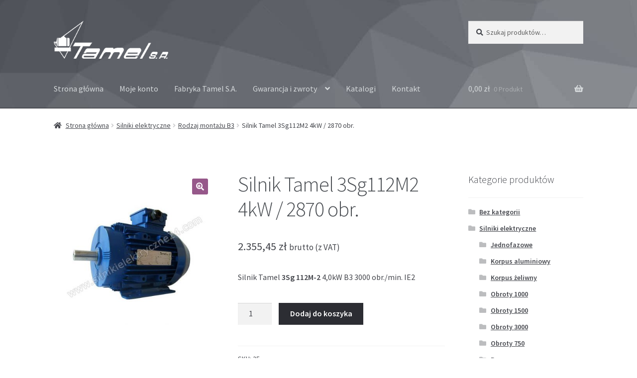

--- FILE ---
content_type: text/html; charset=UTF-8
request_url: https://www.silnikielektryczne24.com/produkt/silnik-tamel-3sg112m2/
body_size: 13426
content:
<!doctype html><html lang="pl-PL"><head><meta charset="UTF-8"><meta name="viewport" content="width=device-width, initial-scale=1"><link rel="stylesheet" media="print" onload="this.onload=null;this.media='all';" id="ao_optimized_gfonts" href="https://fonts.googleapis.com/css?family=Source+Sans+Pro%3A400%2C300%2C300italic%2C400italic%2C600%2C700%2C900&amp;display=swap"><link rel="profile" href="http://gmpg.org/xfn/11"><link rel="pingback" href="https://www.silnikielektryczne24.com/xmlrpc.php"><link media="all" href="https://www.silnikielektryczne24.com/wp-content/cache/autoptimize/css/autoptimize_a8776c0a34b32ccee22291075834df68.css" rel="stylesheet"><link media="screen" href="https://www.silnikielektryczne24.com/wp-content/cache/autoptimize/css/autoptimize_00df71b5809d374b00ce03791ac8fac1.css" rel="stylesheet"><title>Silnik Tamel 3Sg112M2 4kW / 2870 obr. &#8211; Sklep</title><meta name='robots' content='max-image-preview:large' /><style>img:is([sizes="auto" i], [sizes^="auto," i]) { contain-intrinsic-size: 3000px 1500px }</style><link href='https://fonts.gstatic.com' crossorigin='anonymous' rel='preconnect' /><link rel="alternate" type="application/rss+xml" title="Sklep &raquo; Kanał z wpisami" href="https://www.silnikielektryczne24.com/feed/" /><link rel="alternate" type="application/rss+xml" title="Sklep &raquo; Kanał z komentarzami" href="https://www.silnikielektryczne24.com/comments/feed/" /><style id='wp-block-library-theme-inline-css'>.wp-block-audio :where(figcaption){color:#555;font-size:13px;text-align:center}.is-dark-theme .wp-block-audio :where(figcaption){color:#ffffffa6}.wp-block-audio{margin:0 0 1em}.wp-block-code{border:1px solid #ccc;border-radius:4px;font-family:Menlo,Consolas,monaco,monospace;padding:.8em 1em}.wp-block-embed :where(figcaption){color:#555;font-size:13px;text-align:center}.is-dark-theme .wp-block-embed :where(figcaption){color:#ffffffa6}.wp-block-embed{margin:0 0 1em}.blocks-gallery-caption{color:#555;font-size:13px;text-align:center}.is-dark-theme .blocks-gallery-caption{color:#ffffffa6}:root :where(.wp-block-image figcaption){color:#555;font-size:13px;text-align:center}.is-dark-theme :root :where(.wp-block-image figcaption){color:#ffffffa6}.wp-block-image{margin:0 0 1em}.wp-block-pullquote{border-bottom:4px solid;border-top:4px solid;color:currentColor;margin-bottom:1.75em}.wp-block-pullquote cite,.wp-block-pullquote footer,.wp-block-pullquote__citation{color:currentColor;font-size:.8125em;font-style:normal;text-transform:uppercase}.wp-block-quote{border-left:.25em solid;margin:0 0 1.75em;padding-left:1em}.wp-block-quote cite,.wp-block-quote footer{color:currentColor;font-size:.8125em;font-style:normal;position:relative}.wp-block-quote:where(.has-text-align-right){border-left:none;border-right:.25em solid;padding-left:0;padding-right:1em}.wp-block-quote:where(.has-text-align-center){border:none;padding-left:0}.wp-block-quote.is-large,.wp-block-quote.is-style-large,.wp-block-quote:where(.is-style-plain){border:none}.wp-block-search .wp-block-search__label{font-weight:700}.wp-block-search__button{border:1px solid #ccc;padding:.375em .625em}:where(.wp-block-group.has-background){padding:1.25em 2.375em}.wp-block-separator.has-css-opacity{opacity:.4}.wp-block-separator{border:none;border-bottom:2px solid;margin-left:auto;margin-right:auto}.wp-block-separator.has-alpha-channel-opacity{opacity:1}.wp-block-separator:not(.is-style-wide):not(.is-style-dots){width:100px}.wp-block-separator.has-background:not(.is-style-dots){border-bottom:none;height:1px}.wp-block-separator.has-background:not(.is-style-wide):not(.is-style-dots){height:2px}.wp-block-table{margin:0 0 1em}.wp-block-table td,.wp-block-table th{word-break:normal}.wp-block-table :where(figcaption){color:#555;font-size:13px;text-align:center}.is-dark-theme .wp-block-table :where(figcaption){color:#ffffffa6}.wp-block-video :where(figcaption){color:#555;font-size:13px;text-align:center}.is-dark-theme .wp-block-video :where(figcaption){color:#ffffffa6}.wp-block-video{margin:0 0 1em}:root :where(.wp-block-template-part.has-background){margin-bottom:0;margin-top:0;padding:1.25em 2.375em}</style><style id='classic-theme-styles-inline-css'>/*! This file is auto-generated */
.wp-block-button__link{color:#fff;background-color:#32373c;border-radius:9999px;box-shadow:none;text-decoration:none;padding:calc(.667em + 2px) calc(1.333em + 2px);font-size:1.125em}.wp-block-file__button{background:#32373c;color:#fff;text-decoration:none}</style><style id='storefront-gutenberg-blocks-inline-css'>.wp-block-button__link:not(.has-text-color) {
					color: #ffffff;
				}

				.wp-block-button__link:not(.has-text-color):hover,
				.wp-block-button__link:not(.has-text-color):focus,
				.wp-block-button__link:not(.has-text-color):active {
					color: #ffffff;
				}

				.wp-block-button__link:not(.has-background) {
					background-color: #96588a;
				}

				.wp-block-button__link:not(.has-background):hover,
				.wp-block-button__link:not(.has-background):focus,
				.wp-block-button__link:not(.has-background):active {
					border-color: #7d3f71;
					background-color: #7d3f71;
				}

				.wc-block-grid__products .wc-block-grid__product .wp-block-button__link {
					background-color: #96588a;
					border-color: #96588a;
					color: #ffffff;
				}

				.wp-block-quote footer,
				.wp-block-quote cite,
				.wp-block-quote__citation {
					color: #43454b;
				}

				.wp-block-pullquote cite,
				.wp-block-pullquote footer,
				.wp-block-pullquote__citation {
					color: #43454b;
				}

				.wp-block-image figcaption {
					color: #43454b;
				}

				.wp-block-separator.is-style-dots::before {
					color: #484c51;
				}

				.wp-block-file a.wp-block-file__button {
					color: #ffffff;
					background-color: #96588a;
					border-color: #96588a;
				}

				.wp-block-file a.wp-block-file__button:hover,
				.wp-block-file a.wp-block-file__button:focus,
				.wp-block-file a.wp-block-file__button:active {
					color: #ffffff;
					background-color: #7d3f71;
				}

				.wp-block-code,
				.wp-block-preformatted pre {
					color: #43454b;
				}

				.wp-block-table:not( .has-background ):not( .is-style-stripes ) tbody tr:nth-child(2n) td {
					background-color: #fdfdfd;
				}

				.wp-block-cover .wp-block-cover__inner-container h1:not(.has-text-color),
				.wp-block-cover .wp-block-cover__inner-container h2:not(.has-text-color),
				.wp-block-cover .wp-block-cover__inner-container h3:not(.has-text-color),
				.wp-block-cover .wp-block-cover__inner-container h4:not(.has-text-color),
				.wp-block-cover .wp-block-cover__inner-container h5:not(.has-text-color),
				.wp-block-cover .wp-block-cover__inner-container h6:not(.has-text-color) {
					color: #000000;
				}

				.wc-block-components-price-slider__range-input-progress,
				.rtl .wc-block-components-price-slider__range-input-progress {
					--range-color: #7f54b3;
				}

				/* Target only IE11 */
				@media all and (-ms-high-contrast: none), (-ms-high-contrast: active) {
					.wc-block-components-price-slider__range-input-progress {
						background: #7f54b3;
					}
				}

				.wc-block-components-button:not(.is-link) {
					background-color: #2c2d33;
					color: #ffffff;
				}

				.wc-block-components-button:not(.is-link):hover,
				.wc-block-components-button:not(.is-link):focus,
				.wc-block-components-button:not(.is-link):active {
					background-color: #13141a;
					color: #ffffff;
				}

				.wc-block-components-button:not(.is-link):disabled {
					background-color: #2c2d33;
					color: #ffffff;
				}

				.wc-block-cart__submit-container {
					background-color: #ffffff;
				}

				.wc-block-cart__submit-container::before {
					color: rgba(220,220,220,0.5);
				}

				.wc-block-components-order-summary-item__quantity {
					background-color: #ffffff;
					border-color: #43454b;
					box-shadow: 0 0 0 2px #ffffff;
					color: #43454b;
				}</style><style id='global-styles-inline-css'>:root{--wp--preset--aspect-ratio--square: 1;--wp--preset--aspect-ratio--4-3: 4/3;--wp--preset--aspect-ratio--3-4: 3/4;--wp--preset--aspect-ratio--3-2: 3/2;--wp--preset--aspect-ratio--2-3: 2/3;--wp--preset--aspect-ratio--16-9: 16/9;--wp--preset--aspect-ratio--9-16: 9/16;--wp--preset--color--black: #000000;--wp--preset--color--cyan-bluish-gray: #abb8c3;--wp--preset--color--white: #ffffff;--wp--preset--color--pale-pink: #f78da7;--wp--preset--color--vivid-red: #cf2e2e;--wp--preset--color--luminous-vivid-orange: #ff6900;--wp--preset--color--luminous-vivid-amber: #fcb900;--wp--preset--color--light-green-cyan: #7bdcb5;--wp--preset--color--vivid-green-cyan: #00d084;--wp--preset--color--pale-cyan-blue: #8ed1fc;--wp--preset--color--vivid-cyan-blue: #0693e3;--wp--preset--color--vivid-purple: #9b51e0;--wp--preset--gradient--vivid-cyan-blue-to-vivid-purple: linear-gradient(135deg,rgba(6,147,227,1) 0%,rgb(155,81,224) 100%);--wp--preset--gradient--light-green-cyan-to-vivid-green-cyan: linear-gradient(135deg,rgb(122,220,180) 0%,rgb(0,208,130) 100%);--wp--preset--gradient--luminous-vivid-amber-to-luminous-vivid-orange: linear-gradient(135deg,rgba(252,185,0,1) 0%,rgba(255,105,0,1) 100%);--wp--preset--gradient--luminous-vivid-orange-to-vivid-red: linear-gradient(135deg,rgba(255,105,0,1) 0%,rgb(207,46,46) 100%);--wp--preset--gradient--very-light-gray-to-cyan-bluish-gray: linear-gradient(135deg,rgb(238,238,238) 0%,rgb(169,184,195) 100%);--wp--preset--gradient--cool-to-warm-spectrum: linear-gradient(135deg,rgb(74,234,220) 0%,rgb(151,120,209) 20%,rgb(207,42,186) 40%,rgb(238,44,130) 60%,rgb(251,105,98) 80%,rgb(254,248,76) 100%);--wp--preset--gradient--blush-light-purple: linear-gradient(135deg,rgb(255,206,236) 0%,rgb(152,150,240) 100%);--wp--preset--gradient--blush-bordeaux: linear-gradient(135deg,rgb(254,205,165) 0%,rgb(254,45,45) 50%,rgb(107,0,62) 100%);--wp--preset--gradient--luminous-dusk: linear-gradient(135deg,rgb(255,203,112) 0%,rgb(199,81,192) 50%,rgb(65,88,208) 100%);--wp--preset--gradient--pale-ocean: linear-gradient(135deg,rgb(255,245,203) 0%,rgb(182,227,212) 50%,rgb(51,167,181) 100%);--wp--preset--gradient--electric-grass: linear-gradient(135deg,rgb(202,248,128) 0%,rgb(113,206,126) 100%);--wp--preset--gradient--midnight: linear-gradient(135deg,rgb(2,3,129) 0%,rgb(40,116,252) 100%);--wp--preset--font-size--small: 14px;--wp--preset--font-size--medium: 23px;--wp--preset--font-size--large: 26px;--wp--preset--font-size--x-large: 42px;--wp--preset--font-size--normal: 16px;--wp--preset--font-size--huge: 37px;--wp--preset--spacing--20: 0.44rem;--wp--preset--spacing--30: 0.67rem;--wp--preset--spacing--40: 1rem;--wp--preset--spacing--50: 1.5rem;--wp--preset--spacing--60: 2.25rem;--wp--preset--spacing--70: 3.38rem;--wp--preset--spacing--80: 5.06rem;--wp--preset--shadow--natural: 6px 6px 9px rgba(0, 0, 0, 0.2);--wp--preset--shadow--deep: 12px 12px 50px rgba(0, 0, 0, 0.4);--wp--preset--shadow--sharp: 6px 6px 0px rgba(0, 0, 0, 0.2);--wp--preset--shadow--outlined: 6px 6px 0px -3px rgba(255, 255, 255, 1), 6px 6px rgba(0, 0, 0, 1);--wp--preset--shadow--crisp: 6px 6px 0px rgba(0, 0, 0, 1);}:root :where(.is-layout-flow) > :first-child{margin-block-start: 0;}:root :where(.is-layout-flow) > :last-child{margin-block-end: 0;}:root :where(.is-layout-flow) > *{margin-block-start: 24px;margin-block-end: 0;}:root :where(.is-layout-constrained) > :first-child{margin-block-start: 0;}:root :where(.is-layout-constrained) > :last-child{margin-block-end: 0;}:root :where(.is-layout-constrained) > *{margin-block-start: 24px;margin-block-end: 0;}:root :where(.is-layout-flex){gap: 24px;}:root :where(.is-layout-grid){gap: 24px;}body .is-layout-flex{display: flex;}.is-layout-flex{flex-wrap: wrap;align-items: center;}.is-layout-flex > :is(*, div){margin: 0;}body .is-layout-grid{display: grid;}.is-layout-grid > :is(*, div){margin: 0;}.has-black-color{color: var(--wp--preset--color--black) !important;}.has-cyan-bluish-gray-color{color: var(--wp--preset--color--cyan-bluish-gray) !important;}.has-white-color{color: var(--wp--preset--color--white) !important;}.has-pale-pink-color{color: var(--wp--preset--color--pale-pink) !important;}.has-vivid-red-color{color: var(--wp--preset--color--vivid-red) !important;}.has-luminous-vivid-orange-color{color: var(--wp--preset--color--luminous-vivid-orange) !important;}.has-luminous-vivid-amber-color{color: var(--wp--preset--color--luminous-vivid-amber) !important;}.has-light-green-cyan-color{color: var(--wp--preset--color--light-green-cyan) !important;}.has-vivid-green-cyan-color{color: var(--wp--preset--color--vivid-green-cyan) !important;}.has-pale-cyan-blue-color{color: var(--wp--preset--color--pale-cyan-blue) !important;}.has-vivid-cyan-blue-color{color: var(--wp--preset--color--vivid-cyan-blue) !important;}.has-vivid-purple-color{color: var(--wp--preset--color--vivid-purple) !important;}.has-black-background-color{background-color: var(--wp--preset--color--black) !important;}.has-cyan-bluish-gray-background-color{background-color: var(--wp--preset--color--cyan-bluish-gray) !important;}.has-white-background-color{background-color: var(--wp--preset--color--white) !important;}.has-pale-pink-background-color{background-color: var(--wp--preset--color--pale-pink) !important;}.has-vivid-red-background-color{background-color: var(--wp--preset--color--vivid-red) !important;}.has-luminous-vivid-orange-background-color{background-color: var(--wp--preset--color--luminous-vivid-orange) !important;}.has-luminous-vivid-amber-background-color{background-color: var(--wp--preset--color--luminous-vivid-amber) !important;}.has-light-green-cyan-background-color{background-color: var(--wp--preset--color--light-green-cyan) !important;}.has-vivid-green-cyan-background-color{background-color: var(--wp--preset--color--vivid-green-cyan) !important;}.has-pale-cyan-blue-background-color{background-color: var(--wp--preset--color--pale-cyan-blue) !important;}.has-vivid-cyan-blue-background-color{background-color: var(--wp--preset--color--vivid-cyan-blue) !important;}.has-vivid-purple-background-color{background-color: var(--wp--preset--color--vivid-purple) !important;}.has-black-border-color{border-color: var(--wp--preset--color--black) !important;}.has-cyan-bluish-gray-border-color{border-color: var(--wp--preset--color--cyan-bluish-gray) !important;}.has-white-border-color{border-color: var(--wp--preset--color--white) !important;}.has-pale-pink-border-color{border-color: var(--wp--preset--color--pale-pink) !important;}.has-vivid-red-border-color{border-color: var(--wp--preset--color--vivid-red) !important;}.has-luminous-vivid-orange-border-color{border-color: var(--wp--preset--color--luminous-vivid-orange) !important;}.has-luminous-vivid-amber-border-color{border-color: var(--wp--preset--color--luminous-vivid-amber) !important;}.has-light-green-cyan-border-color{border-color: var(--wp--preset--color--light-green-cyan) !important;}.has-vivid-green-cyan-border-color{border-color: var(--wp--preset--color--vivid-green-cyan) !important;}.has-pale-cyan-blue-border-color{border-color: var(--wp--preset--color--pale-cyan-blue) !important;}.has-vivid-cyan-blue-border-color{border-color: var(--wp--preset--color--vivid-cyan-blue) !important;}.has-vivid-purple-border-color{border-color: var(--wp--preset--color--vivid-purple) !important;}.has-vivid-cyan-blue-to-vivid-purple-gradient-background{background: var(--wp--preset--gradient--vivid-cyan-blue-to-vivid-purple) !important;}.has-light-green-cyan-to-vivid-green-cyan-gradient-background{background: var(--wp--preset--gradient--light-green-cyan-to-vivid-green-cyan) !important;}.has-luminous-vivid-amber-to-luminous-vivid-orange-gradient-background{background: var(--wp--preset--gradient--luminous-vivid-amber-to-luminous-vivid-orange) !important;}.has-luminous-vivid-orange-to-vivid-red-gradient-background{background: var(--wp--preset--gradient--luminous-vivid-orange-to-vivid-red) !important;}.has-very-light-gray-to-cyan-bluish-gray-gradient-background{background: var(--wp--preset--gradient--very-light-gray-to-cyan-bluish-gray) !important;}.has-cool-to-warm-spectrum-gradient-background{background: var(--wp--preset--gradient--cool-to-warm-spectrum) !important;}.has-blush-light-purple-gradient-background{background: var(--wp--preset--gradient--blush-light-purple) !important;}.has-blush-bordeaux-gradient-background{background: var(--wp--preset--gradient--blush-bordeaux) !important;}.has-luminous-dusk-gradient-background{background: var(--wp--preset--gradient--luminous-dusk) !important;}.has-pale-ocean-gradient-background{background: var(--wp--preset--gradient--pale-ocean) !important;}.has-electric-grass-gradient-background{background: var(--wp--preset--gradient--electric-grass) !important;}.has-midnight-gradient-background{background: var(--wp--preset--gradient--midnight) !important;}.has-small-font-size{font-size: var(--wp--preset--font-size--small) !important;}.has-medium-font-size{font-size: var(--wp--preset--font-size--medium) !important;}.has-large-font-size{font-size: var(--wp--preset--font-size--large) !important;}.has-x-large-font-size{font-size: var(--wp--preset--font-size--x-large) !important;}
:root :where(.wp-block-pullquote){font-size: 1.5em;line-height: 1.6;}</style><style id='woocommerce-inline-inline-css'>.woocommerce form .form-row .required { visibility: visible; }</style><style id='storefront-style-inline-css'>.main-navigation ul li a,
			.site-title a,
			ul.menu li a,
			.site-branding h1 a,
			button.menu-toggle,
			button.menu-toggle:hover,
			.handheld-navigation .dropdown-toggle {
				color: #d5d9db;
			}

			button.menu-toggle,
			button.menu-toggle:hover {
				border-color: #d5d9db;
			}

			.main-navigation ul li a:hover,
			.main-navigation ul li:hover > a,
			.site-title a:hover,
			.site-header ul.menu li.current-menu-item > a {
				color: #ffffff;
			}

			table:not( .has-background ) th {
				background-color: #f8f8f8;
			}

			table:not( .has-background ) tbody td {
				background-color: #fdfdfd;
			}

			table:not( .has-background ) tbody tr:nth-child(2n) td,
			fieldset,
			fieldset legend {
				background-color: #fbfbfb;
			}

			.site-header,
			.secondary-navigation ul ul,
			.main-navigation ul.menu > li.menu-item-has-children:after,
			.secondary-navigation ul.menu ul,
			.storefront-handheld-footer-bar,
			.storefront-handheld-footer-bar ul li > a,
			.storefront-handheld-footer-bar ul li.search .site-search,
			button.menu-toggle,
			button.menu-toggle:hover {
				background-color: #2c2d33;
			}

			p.site-description,
			.site-header,
			.storefront-handheld-footer-bar {
				color: #9aa0a7;
			}

			button.menu-toggle:after,
			button.menu-toggle:before,
			button.menu-toggle span:before {
				background-color: #d5d9db;
			}

			h1, h2, h3, h4, h5, h6, .wc-block-grid__product-title {
				color: #484c51;
			}

			.widget h1 {
				border-bottom-color: #484c51;
			}

			body,
			.secondary-navigation a {
				color: #43454b;
			}

			.widget-area .widget a,
			.hentry .entry-header .posted-on a,
			.hentry .entry-header .post-author a,
			.hentry .entry-header .post-comments a,
			.hentry .entry-header .byline a {
				color: #484a50;
			}

			a {
				color: #7f54b3;
			}

			a:focus,
			button:focus,
			.button.alt:focus,
			input:focus,
			textarea:focus,
			input[type="button"]:focus,
			input[type="reset"]:focus,
			input[type="submit"]:focus,
			input[type="email"]:focus,
			input[type="tel"]:focus,
			input[type="url"]:focus,
			input[type="password"]:focus,
			input[type="search"]:focus {
				outline-color: #7f54b3;
			}

			button, input[type="button"], input[type="reset"], input[type="submit"], .button, .widget a.button {
				background-color: #96588a;
				border-color: #96588a;
				color: #ffffff;
			}

			button:hover, input[type="button"]:hover, input[type="reset"]:hover, input[type="submit"]:hover, .button:hover, .widget a.button:hover {
				background-color: #7d3f71;
				border-color: #7d3f71;
				color: #ffffff;
			}

			button.alt, input[type="button"].alt, input[type="reset"].alt, input[type="submit"].alt, .button.alt, .widget-area .widget a.button.alt {
				background-color: #2c2d33;
				border-color: #2c2d33;
				color: #ffffff;
			}

			button.alt:hover, input[type="button"].alt:hover, input[type="reset"].alt:hover, input[type="submit"].alt:hover, .button.alt:hover, .widget-area .widget a.button.alt:hover {
				background-color: #13141a;
				border-color: #13141a;
				color: #ffffff;
			}

			.pagination .page-numbers li .page-numbers.current {
				background-color: #e6e6e6;
				color: #393b41;
			}

			#comments .comment-list .comment-content .comment-text {
				background-color: #f8f8f8;
			}

			.site-footer {
				background-color: #f0f0f0;
				color: #61656b;
			}

			.site-footer a:not(.button):not(.components-button) {
				color: #2c2d33;
			}

			.site-footer .storefront-handheld-footer-bar a:not(.button):not(.components-button) {
				color: #d5d9db;
			}

			.site-footer h1, .site-footer h2, .site-footer h3, .site-footer h4, .site-footer h5, .site-footer h6, .site-footer .widget .widget-title, .site-footer .widget .widgettitle {
				color: #494c50;
			}

			.page-template-template-homepage.has-post-thumbnail .type-page.has-post-thumbnail .entry-title {
				color: #000000;
			}

			.page-template-template-homepage.has-post-thumbnail .type-page.has-post-thumbnail .entry-content {
				color: #000000;
			}

			@media screen and ( min-width: 768px ) {
				.secondary-navigation ul.menu a:hover {
					color: #b3b9c0;
				}

				.secondary-navigation ul.menu a {
					color: #9aa0a7;
				}

				.main-navigation ul.menu ul.sub-menu,
				.main-navigation ul.nav-menu ul.children {
					background-color: #1d1e24;
				}

				.site-header {
					border-bottom-color: #1d1e24;
				}
			}</style><style id='storefront-woocommerce-style-inline-css'>@font-face {
				font-family: star;
				src: url(https://www.silnikielektryczne24.com/wp-content/plugins/woocommerce/assets/fonts/star.eot);
				src:
					url(https://www.silnikielektryczne24.com/wp-content/plugins/woocommerce/assets/fonts/star.eot?#iefix) format("embedded-opentype"),
					url(https://www.silnikielektryczne24.com/wp-content/plugins/woocommerce/assets/fonts/star.woff) format("woff"),
					url(https://www.silnikielektryczne24.com/wp-content/plugins/woocommerce/assets/fonts/star.ttf) format("truetype"),
					url(https://www.silnikielektryczne24.com/wp-content/plugins/woocommerce/assets/fonts/star.svg#star) format("svg");
				font-weight: 400;
				font-style: normal;
			}
			@font-face {
				font-family: WooCommerce;
				src: url(https://www.silnikielektryczne24.com/wp-content/plugins/woocommerce/assets/fonts/WooCommerce.eot);
				src:
					url(https://www.silnikielektryczne24.com/wp-content/plugins/woocommerce/assets/fonts/WooCommerce.eot?#iefix) format("embedded-opentype"),
					url(https://www.silnikielektryczne24.com/wp-content/plugins/woocommerce/assets/fonts/WooCommerce.woff) format("woff"),
					url(https://www.silnikielektryczne24.com/wp-content/plugins/woocommerce/assets/fonts/WooCommerce.ttf) format("truetype"),
					url(https://www.silnikielektryczne24.com/wp-content/plugins/woocommerce/assets/fonts/WooCommerce.svg#WooCommerce) format("svg");
				font-weight: 400;
				font-style: normal;
			}

			a.cart-contents,
			.site-header-cart .widget_shopping_cart a {
				color: #d5d9db;
			}

			a.cart-contents:hover,
			.site-header-cart .widget_shopping_cart a:hover,
			.site-header-cart:hover > li > a {
				color: #ffffff;
			}

			table.cart td.product-remove,
			table.cart td.actions {
				border-top-color: #ffffff;
			}

			.storefront-handheld-footer-bar ul li.cart .count {
				background-color: #d5d9db;
				color: #2c2d33;
				border-color: #2c2d33;
			}

			.woocommerce-tabs ul.tabs li.active a,
			ul.products li.product .price,
			.onsale,
			.wc-block-grid__product-onsale,
			.widget_search form:before,
			.widget_product_search form:before {
				color: #43454b;
			}

			.woocommerce-breadcrumb a,
			a.woocommerce-review-link,
			.product_meta a {
				color: #484a50;
			}

			.wc-block-grid__product-onsale,
			.onsale {
				border-color: #43454b;
			}

			.star-rating span:before,
			.quantity .plus, .quantity .minus,
			p.stars a:hover:after,
			p.stars a:after,
			.star-rating span:before,
			#payment .payment_methods li input[type=radio]:first-child:checked+label:before {
				color: #7f54b3;
			}

			.widget_price_filter .ui-slider .ui-slider-range,
			.widget_price_filter .ui-slider .ui-slider-handle {
				background-color: #7f54b3;
			}

			.order_details {
				background-color: #f8f8f8;
			}

			.order_details > li {
				border-bottom: 1px dotted #e3e3e3;
			}

			.order_details:before,
			.order_details:after {
				background: -webkit-linear-gradient(transparent 0,transparent 0),-webkit-linear-gradient(135deg,#f8f8f8 33.33%,transparent 33.33%),-webkit-linear-gradient(45deg,#f8f8f8 33.33%,transparent 33.33%)
			}

			#order_review {
				background-color: #ffffff;
			}

			#payment .payment_methods > li .payment_box,
			#payment .place-order {
				background-color: #fafafa;
			}

			#payment .payment_methods > li:not(.woocommerce-notice) {
				background-color: #f5f5f5;
			}

			#payment .payment_methods > li:not(.woocommerce-notice):hover {
				background-color: #f0f0f0;
			}

			.woocommerce-pagination .page-numbers li .page-numbers.current {
				background-color: #e6e6e6;
				color: #393b41;
			}

			.wc-block-grid__product-onsale,
			.onsale,
			.woocommerce-pagination .page-numbers li .page-numbers:not(.current) {
				color: #43454b;
			}

			p.stars a:before,
			p.stars a:hover~a:before,
			p.stars.selected a.active~a:before {
				color: #43454b;
			}

			p.stars.selected a.active:before,
			p.stars:hover a:before,
			p.stars.selected a:not(.active):before,
			p.stars.selected a.active:before {
				color: #7f54b3;
			}

			.single-product div.product .woocommerce-product-gallery .woocommerce-product-gallery__trigger {
				background-color: #96588a;
				color: #ffffff;
			}

			.single-product div.product .woocommerce-product-gallery .woocommerce-product-gallery__trigger:hover {
				background-color: #7d3f71;
				border-color: #7d3f71;
				color: #ffffff;
			}

			.button.added_to_cart:focus,
			.button.wc-forward:focus {
				outline-color: #7f54b3;
			}

			.added_to_cart,
			.site-header-cart .widget_shopping_cart a.button,
			.wc-block-grid__products .wc-block-grid__product .wp-block-button__link {
				background-color: #96588a;
				border-color: #96588a;
				color: #ffffff;
			}

			.added_to_cart:hover,
			.site-header-cart .widget_shopping_cart a.button:hover,
			.wc-block-grid__products .wc-block-grid__product .wp-block-button__link:hover {
				background-color: #7d3f71;
				border-color: #7d3f71;
				color: #ffffff;
			}

			.added_to_cart.alt, .added_to_cart, .widget a.button.checkout {
				background-color: #2c2d33;
				border-color: #2c2d33;
				color: #ffffff;
			}

			.added_to_cart.alt:hover, .added_to_cart:hover, .widget a.button.checkout:hover {
				background-color: #13141a;
				border-color: #13141a;
				color: #ffffff;
			}

			.button.loading {
				color: #96588a;
			}

			.button.loading:hover {
				background-color: #96588a;
			}

			.button.loading:after {
				color: #ffffff;
			}

			@media screen and ( min-width: 768px ) {
				.site-header-cart .widget_shopping_cart,
				.site-header .product_list_widget li .quantity {
					color: #9aa0a7;
				}

				.site-header-cart .widget_shopping_cart .buttons,
				.site-header-cart .widget_shopping_cart .total {
					background-color: #222329;
				}

				.site-header-cart .widget_shopping_cart {
					background-color: #1d1e24;
				}
			}
				.storefront-product-pagination a {
					color: #43454b;
					background-color: #ffffff;
				}
				.storefront-sticky-add-to-cart {
					color: #43454b;
					background-color: #ffffff;
				}

				.storefront-sticky-add-to-cart a:not(.button) {
					color: #d5d9db;
				}</style> <script src="https://www.silnikielektryczne24.com/wp-includes/js/jquery/jquery.min.js" id="jquery-core-js"></script> <script id="wc-add-to-cart-js-extra">var wc_add_to_cart_params = {"ajax_url":"\/wp-admin\/admin-ajax.php","wc_ajax_url":"\/?wc-ajax=%%endpoint%%","i18n_view_cart":"Zobacz koszyk","cart_url":"https:\/\/www.silnikielektryczne24.com\/koszyk\/","is_cart":"","cart_redirect_after_add":"no"};</script> <script id="wc-single-product-js-extra">var wc_single_product_params = {"i18n_required_rating_text":"Prosz\u0119 wybra\u0107 ocen\u0119","i18n_rating_options":["1 z 5 gwiazdek","2 z 5 gwiazdek","3 z 5 gwiazdek","4 z 5 gwiazdek","5 z 5 gwiazdek"],"i18n_product_gallery_trigger_text":"Wy\u015bwietl pe\u0142noekranow\u0105 galeri\u0119 obrazk\u00f3w","review_rating_required":"yes","flexslider":{"rtl":false,"animation":"slide","smoothHeight":true,"directionNav":false,"controlNav":"thumbnails","slideshow":false,"animationSpeed":500,"animationLoop":false,"allowOneSlide":false},"zoom_enabled":"1","zoom_options":[],"photoswipe_enabled":"1","photoswipe_options":{"shareEl":false,"closeOnScroll":false,"history":false,"hideAnimationDuration":0,"showAnimationDuration":0},"flexslider_enabled":"1"};</script> <script id="woocommerce-js-extra">var woocommerce_params = {"ajax_url":"\/wp-admin\/admin-ajax.php","wc_ajax_url":"\/?wc-ajax=%%endpoint%%","i18n_password_show":"Poka\u017c has\u0142o","i18n_password_hide":"Ukryj has\u0142o"};</script> <script id="wc-cart-fragments-js-extra">var wc_cart_fragments_params = {"ajax_url":"\/wp-admin\/admin-ajax.php","wc_ajax_url":"\/?wc-ajax=%%endpoint%%","cart_hash_key":"wc_cart_hash_2a007d12a0994eaf4501e4d451d26ab2","fragment_name":"wc_fragments_2a007d12a0994eaf4501e4d451d26ab2","request_timeout":"5000"};</script> <link rel="https://api.w.org/" href="https://www.silnikielektryczne24.com/wp-json/" /><link rel="alternate" title="JSON" type="application/json" href="https://www.silnikielektryczne24.com/wp-json/wp/v2/product/25" /><link rel="EditURI" type="application/rsd+xml" title="RSD" href="https://www.silnikielektryczne24.com/xmlrpc.php?rsd" /><meta name="generator" content="WordPress 6.8.3" /><meta name="generator" content="WooCommerce 10.3.7" /><link rel="canonical" href="https://www.silnikielektryczne24.com/produkt/silnik-tamel-3sg112m2/" /><link rel='shortlink' href='https://www.silnikielektryczne24.com/?p=25' /><link rel="alternate" title="oEmbed (JSON)" type="application/json+oembed" href="https://www.silnikielektryczne24.com/wp-json/oembed/1.0/embed?url=https%3A%2F%2Fwww.silnikielektryczne24.com%2Fprodukt%2Fsilnik-tamel-3sg112m2%2F" /><link rel="alternate" title="oEmbed (XML)" type="text/xml+oembed" href="https://www.silnikielektryczne24.com/wp-json/oembed/1.0/embed?url=https%3A%2F%2Fwww.silnikielektryczne24.com%2Fprodukt%2Fsilnik-tamel-3sg112m2%2F&#038;format=xml" /> <noscript><style>.woocommerce-product-gallery{ opacity: 1 !important; }</style></noscript>  <script async src="https://www.googletagmanager.com/gtag/js?id=G-MRYV7V8XF6"></script> <script>window.dataLayer = window.dataLayer || [];
  function gtag(){dataLayer.push(arguments);}
  gtag('js', new Date());

  gtag('config', 'G-MRYV7V8XF6');</script><link rel="icon" href="https://www.silnikielektryczne24.com/wp-content/uploads/2020/05/cropped-icon-512x512-1-32x32.png" sizes="32x32" /><link rel="icon" href="https://www.silnikielektryczne24.com/wp-content/uploads/2020/05/cropped-icon-512x512-1-192x192.png" sizes="192x192" /><link rel="apple-touch-icon" href="https://www.silnikielektryczne24.com/wp-content/uploads/2020/05/cropped-icon-512x512-1-180x180.png" /><meta name="msapplication-TileImage" content="https://www.silnikielektryczne24.com/wp-content/uploads/2020/05/cropped-icon-512x512-1-270x270.png" /></head><body class="wp-singular product-template-default single single-product postid-25 wp-custom-logo wp-embed-responsive wp-theme-storefront theme-storefront woocommerce woocommerce-page woocommerce-no-js storefront-align-wide right-sidebar woocommerce-active">
<div id="page" class="hfeed site"><header id="masthead" class="site-header" role="banner" style="background-image: url(https://www.silnikielektryczne24.com/wp-content/uploads/2022/05/background.jpg); "><div class="col-full"> <a class="skip-link screen-reader-text" href="#site-navigation">Przejdź do nawigacji</a> <a class="skip-link screen-reader-text" href="#content">Przejdź do treści</a><div class="site-branding"> <a href="https://www.silnikielektryczne24.com/" class="custom-logo-link" rel="home"><img width="300" height="99" src="https://www.silnikielektryczne24.com/wp-content/uploads/2022/05/logo-tamel.png" class="custom-logo" alt="Sklep" decoding="async" /></a></div><div class="site-search"><div class="widget woocommerce widget_product_search"><form role="search" method="get" class="woocommerce-product-search" action="https://www.silnikielektryczne24.com/"> <label class="screen-reader-text" for="woocommerce-product-search-field-0">Szukaj:</label> <input type="search" id="woocommerce-product-search-field-0" class="search-field" placeholder="Szukaj produktów&hellip;" value="" name="s" /> <button type="submit" value="Szukaj" class="">Szukaj</button> <input type="hidden" name="post_type" value="product" /></form></div></div></div><div class="storefront-primary-navigation"><div class="col-full"><nav id="site-navigation" class="main-navigation" role="navigation" aria-label="Główne menu"> <button id="site-navigation-menu-toggle" class="menu-toggle" aria-controls="site-navigation" aria-expanded="false"><span>Menu</span></button><div class="primary-navigation"><ul id="menu-main" class="menu"><li id="menu-item-125" class="menu-item menu-item-type-post_type menu-item-object-page menu-item-home current_page_parent menu-item-125"><a href="https://www.silnikielektryczne24.com/">Strona główna</a></li><li id="menu-item-126" class="menu-item menu-item-type-post_type menu-item-object-page menu-item-126"><a href="https://www.silnikielektryczne24.com/moje-konto/">Moje konto</a></li><li id="menu-item-2645" class="menu-item menu-item-type-post_type menu-item-object-page menu-item-2645"><a href="https://www.silnikielektryczne24.com/tamel/">Fabryka Tamel S.A.</a></li><li id="menu-item-131" class="menu-item menu-item-type-custom menu-item-object-custom menu-item-has-children menu-item-131"><a>Gwarancja i zwroty</a><ul class="sub-menu"><li id="menu-item-134" class="menu-item menu-item-type-post_type menu-item-object-page menu-item-134"><a href="https://www.silnikielektryczne24.com/gwarancja/">Gwarancja</a></li><li id="menu-item-129" class="menu-item menu-item-type-post_type menu-item-object-page menu-item-129"><a href="https://www.silnikielektryczne24.com/regulamin/">Regulamin</a></li></ul></li><li id="menu-item-1080" class="menu-item menu-item-type-post_type menu-item-object-page menu-item-1080"><a href="https://www.silnikielektryczne24.com/katalogi/">Katalogi</a></li><li id="menu-item-130" class="menu-item menu-item-type-post_type menu-item-object-page menu-item-130"><a href="https://www.silnikielektryczne24.com/kontakt/">Kontakt</a></li></ul></div><div class="handheld-navigation"><ul id="menu-main-1" class="menu"><li class="menu-item menu-item-type-post_type menu-item-object-page menu-item-home current_page_parent menu-item-125"><a href="https://www.silnikielektryczne24.com/">Strona główna</a></li><li class="menu-item menu-item-type-post_type menu-item-object-page menu-item-126"><a href="https://www.silnikielektryczne24.com/moje-konto/">Moje konto</a></li><li class="menu-item menu-item-type-post_type menu-item-object-page menu-item-2645"><a href="https://www.silnikielektryczne24.com/tamel/">Fabryka Tamel S.A.</a></li><li class="menu-item menu-item-type-custom menu-item-object-custom menu-item-has-children menu-item-131"><a>Gwarancja i zwroty</a><ul class="sub-menu"><li class="menu-item menu-item-type-post_type menu-item-object-page menu-item-134"><a href="https://www.silnikielektryczne24.com/gwarancja/">Gwarancja</a></li><li class="menu-item menu-item-type-post_type menu-item-object-page menu-item-129"><a href="https://www.silnikielektryczne24.com/regulamin/">Regulamin</a></li></ul></li><li class="menu-item menu-item-type-post_type menu-item-object-page menu-item-1080"><a href="https://www.silnikielektryczne24.com/katalogi/">Katalogi</a></li><li class="menu-item menu-item-type-post_type menu-item-object-page menu-item-130"><a href="https://www.silnikielektryczne24.com/kontakt/">Kontakt</a></li></ul></div></nav><ul id="site-header-cart" class="site-header-cart menu"><li class=""> <a class="cart-contents" href="https://www.silnikielektryczne24.com/koszyk/" title="Zobacz zawartość koszyka"> <span class="woocommerce-Price-amount amount">0,00&nbsp;<span class="woocommerce-Price-currencySymbol">&#122;&#322;</span></span> <span class="count">0 Produkt</span> </a></li><li><div class="widget woocommerce widget_shopping_cart"><div class="widget_shopping_cart_content"></div></div></li></ul></div></div></header><div class="storefront-breadcrumb"><div class="col-full"><nav class="woocommerce-breadcrumb" aria-label="okruszki"><a href="https://www.silnikielektryczne24.com">Strona główna</a><span class="breadcrumb-separator"> / </span><a href="https://www.silnikielektryczne24.com/kategoria-produktu/silniki-elektryczne/">Silniki elektryczne</a><span class="breadcrumb-separator"> / </span><a href="https://www.silnikielektryczne24.com/kategoria-produktu/silniki-elektryczne/rodzaj-montazu-b3/">Rodzaj montażu B3</a><span class="breadcrumb-separator"> / </span>Silnik Tamel 3Sg112M2 4kW / 2870 obr.</nav></div></div><div id="content" class="site-content" tabindex="-1"><div class="col-full"><div class="woocommerce"></div><div id="primary" class="content-area"><main id="main" class="site-main" role="main"><div class="woocommerce-notices-wrapper"></div><div id="product-25" class="product type-product post-25 status-publish first instock product_cat-korpus-aluminiowy product_cat-obroty-3000 product_cat-rodzaj-montazu-b3 product_cat-silniki-elektryczne product_cat-trojfazowe has-post-thumbnail taxable shipping-taxable purchasable product-type-simple"><div class="woocommerce-product-gallery woocommerce-product-gallery--with-images woocommerce-product-gallery--columns-4 images" data-columns="4" style="opacity: 0; transition: opacity .25s ease-in-out;"><div class="woocommerce-product-gallery__wrapper"><div data-thumb="https://www.silnikielektryczne24.com/wp-content/uploads/2016/09/3sg-100x100.jpg" data-thumb-alt="Silnik Tamel 3Sg112M2 4kW / 2870 obr." data-thumb-srcset="https://www.silnikielektryczne24.com/wp-content/uploads/2016/09/3sg-100x100.jpg 100w, https://www.silnikielektryczne24.com/wp-content/uploads/2016/09/3sg-324x324.jpg 324w, https://www.silnikielektryczne24.com/wp-content/uploads/2016/09/3sg-416x416.jpg 416w, https://www.silnikielektryczne24.com/wp-content/uploads/2016/09/3sg-150x150.jpg 150w, https://www.silnikielektryczne24.com/wp-content/uploads/2016/09/3sg-300x300.jpg 300w, https://www.silnikielektryczne24.com/wp-content/uploads/2016/09/3sg.jpg 600w"  data-thumb-sizes="(max-width: 100px) 100vw, 100px" class="woocommerce-product-gallery__image"><a href="https://www.silnikielektryczne24.com/wp-content/uploads/2016/09/3sg.jpg"><img width="416" height="416" src="https://www.silnikielektryczne24.com/wp-content/uploads/2016/09/3sg-416x416.jpg" class="wp-post-image" alt="Silnik Tamel 3Sg112M2 4kW / 2870 obr." data-caption="" data-src="https://www.silnikielektryczne24.com/wp-content/uploads/2016/09/3sg.jpg" data-large_image="https://www.silnikielektryczne24.com/wp-content/uploads/2016/09/3sg.jpg" data-large_image_width="600" data-large_image_height="600" decoding="async" fetchpriority="high" srcset="https://www.silnikielektryczne24.com/wp-content/uploads/2016/09/3sg-416x416.jpg 416w, https://www.silnikielektryczne24.com/wp-content/uploads/2016/09/3sg-324x324.jpg 324w, https://www.silnikielektryczne24.com/wp-content/uploads/2016/09/3sg-100x100.jpg 100w, https://www.silnikielektryczne24.com/wp-content/uploads/2016/09/3sg-150x150.jpg 150w, https://www.silnikielektryczne24.com/wp-content/uploads/2016/09/3sg-300x300.jpg 300w, https://www.silnikielektryczne24.com/wp-content/uploads/2016/09/3sg.jpg 600w" sizes="(max-width: 416px) 100vw, 416px" /></a></div></div></div><div class="summary entry-summary"><h1 class="product_title entry-title">Silnik Tamel 3Sg112M2 4kW / 2870 obr.</h1><p class="price"><span class="woocommerce-Price-amount amount"><bdi>2.355,45&nbsp;<span class="woocommerce-Price-currencySymbol">&#122;&#322;</span></bdi></span> <small class="woocommerce-price-suffix">brutto (z VAT)</small></p><div class="woocommerce-product-details__short-description"><p>Silnik Tamel <strong>3Sg 112M-2</strong> 4,0kW B3 3000 obr./min. IE2</p></div><form class="cart" action="https://www.silnikielektryczne24.com/produkt/silnik-tamel-3sg112m2/" method="post" enctype='multipart/form-data'><div class="quantity"> <label class="screen-reader-text" for="quantity_696d97ac6607c">ilość Silnik Tamel 3Sg112M2 4kW / 2870 obr.</label> <input
 type="number"
 id="quantity_696d97ac6607c"
 class="input-text qty text"
 name="quantity"
 value="1"
 aria-label="Ilość produktu"
 min="1"
 step="1"
 placeholder=""
 inputmode="numeric"
 autocomplete="off"
 /></div> <button type="submit" name="add-to-cart" value="25" class="single_add_to_cart_button button alt">Dodaj do koszyka</button></form><div class="product_meta"> <span class="sku_wrapper">SKU: <span class="sku">25</span></span> <span class="posted_in">Kategorii: <a href="https://www.silnikielektryczne24.com/kategoria-produktu/silniki-elektryczne/korpus-aluminiowy/" rel="tag">Korpus aluminiowy</a>, <a href="https://www.silnikielektryczne24.com/kategoria-produktu/silniki-elektryczne/obroty-3000/" rel="tag">Obroty 3000</a>, <a href="https://www.silnikielektryczne24.com/kategoria-produktu/silniki-elektryczne/rodzaj-montazu-b3/" rel="tag">Rodzaj montażu B3</a>, <a href="https://www.silnikielektryczne24.com/kategoria-produktu/silniki-elektryczne/" rel="tag">Silniki elektryczne</a>, <a href="https://www.silnikielektryczne24.com/kategoria-produktu/silniki-elektryczne/trojfazowe/" rel="tag">Trójfazowe</a></span></div><div class="pwb-single-product-brands pwb-clearfix"><a href="https://www.silnikielektryczne24.com/brand/tamel/" title="Tamel"><img width="121" height="40" src="https://www.silnikielektryczne24.com/wp-content/uploads/2021/03/tamel-logo.png" class="attachment-thumbnail size-thumbnail" alt="" decoding="async" /></a></div></div><div class="woocommerce-tabs wc-tabs-wrapper"><ul class="tabs wc-tabs" role="tablist"><li role="presentation" class="description_tab" id="tab-title-description"> <a href="#tab-description" role="tab" aria-controls="tab-description"> Opis </a></li><li role="presentation" class="additional_information_tab" id="tab-title-additional_information"> <a href="#tab-additional_information" role="tab" aria-controls="tab-additional_information"> Informacje dodatkowe </a></li></ul><div class="woocommerce-Tabs-panel woocommerce-Tabs-panel--description panel entry-content wc-tab" id="tab-description" role="tabpanel" aria-labelledby="tab-title-description"><h2>Opis</h2><p><strong>Typ silnika:</strong> 3Sg112M-2<br /> <strong>Moc [kW]:</strong> 4,0<br /> <strong>Obroty [obr./min.]:</strong> 2870<br /> <strong>Średnica wału [mm]:</strong> 28<br /> <strong>Obudowa:</strong> Aluminiowa<br /> <strong>Rodzaj montażu:</strong> Łapowy IMB3<br /> <strong>Zasilanie:</strong> 400V<br /> <strong>Częstotliwość zasilania:</strong> 50Hz<br /> <strong>Stopień ochrony:</strong> IP55<br /> <strong>Klasa izolacji:</strong> F<br /> <strong>Rodzaj pracy:</strong> S1<br /> <strong>Okres gwarancji:</strong> 2 lata</p><p><strong>Wymiary</strong></p><p><a href="https://www.silnikielektryczne24.com/wp-content/uploads/2016/09/wymiary-b3-1024x518.jpg"><img decoding="async" class="wp-image-17 size-large alignleft" src="https://www.silnikielektryczne24.com/wp-content/uploads/2016/09/wymiary-b3-1024x518.jpg" alt="Silnik Tamel B3 wymiary" width="980" height="496" srcset="https://www.silnikielektryczne24.com/wp-content/uploads/2016/09/wymiary-b3-1024x518.jpg 1024w, https://www.silnikielektryczne24.com/wp-content/uploads/2016/09/wymiary-b3-416x210.jpg 416w, https://www.silnikielektryczne24.com/wp-content/uploads/2016/09/wymiary-b3-300x152.jpg 300w, https://www.silnikielektryczne24.com/wp-content/uploads/2016/09/wymiary-b3-768x388.jpg 768w, https://www.silnikielektryczne24.com/wp-content/uploads/2016/09/wymiary-b3.jpg 1720w" sizes="(max-width: 980px) 100vw, 980px" /></a></p><p><a href="https://www.silnikielektryczne24.com/wp-content/uploads/2016/09/wymiary-b3-dane-1024x741.jpg"><img loading="lazy" decoding="async" class="alignleft wp-image-20 size-large" src="https://www.silnikielektryczne24.com/wp-content/uploads/2016/09/wymiary-b3-dane-1024x741.jpg" alt="Silnik Tamel B3 wymiary" width="980" height="709" srcset="https://www.silnikielektryczne24.com/wp-content/uploads/2016/09/wymiary-b3-dane-1024x741.jpg 1024w, https://www.silnikielektryczne24.com/wp-content/uploads/2016/09/wymiary-b3-dane-416x301.jpg 416w, https://www.silnikielektryczne24.com/wp-content/uploads/2016/09/wymiary-b3-dane-300x217.jpg 300w, https://www.silnikielektryczne24.com/wp-content/uploads/2016/09/wymiary-b3-dane-768x556.jpg 768w, https://www.silnikielektryczne24.com/wp-content/uploads/2016/09/wymiary-b3-dane.jpg 2042w" sizes="auto, (max-width: 980px) 100vw, 980px" /></a></p></div><div class="woocommerce-Tabs-panel woocommerce-Tabs-panel--additional_information panel entry-content wc-tab" id="tab-additional_information" role="tabpanel" aria-labelledby="tab-title-additional_information"><h2>Informacje dodatkowe</h2><table class="woocommerce-product-attributes shop_attributes" aria-label="Szczegóły produktu"><tr class="woocommerce-product-attributes-item woocommerce-product-attributes-item--weight"><th class="woocommerce-product-attributes-item__label" scope="row">Waga</th><td class="woocommerce-product-attributes-item__value">33,5 kg</td></tr><tr class="woocommerce-product-attributes-item woocommerce-product-attributes-item--attribute_pa_moc"><th class="woocommerce-product-attributes-item__label" scope="row">Moc [kW]</th><td class="woocommerce-product-attributes-item__value"><p>4,0</p></td></tr><tr class="woocommerce-product-attributes-item woocommerce-product-attributes-item--attribute_pa_obroty"><th class="woocommerce-product-attributes-item__label" scope="row">Obroty [obr./min.]</th><td class="woocommerce-product-attributes-item__value"><p>3000</p></td></tr><tr class="woocommerce-product-attributes-item woocommerce-product-attributes-item--attribute_pa_srednica-walu"><th class="woocommerce-product-attributes-item__label" scope="row">Średnica wału [mm]</th><td class="woocommerce-product-attributes-item__value"><p>28</p></td></tr><tr class="woocommerce-product-attributes-item woocommerce-product-attributes-item--attribute_pa_obudowa"><th class="woocommerce-product-attributes-item__label" scope="row">Obudowa</th><td class="woocommerce-product-attributes-item__value"><p>Aluminiowa</p></td></tr><tr class="woocommerce-product-attributes-item woocommerce-product-attributes-item--attribute_pa_rodzaj-montazu"><th class="woocommerce-product-attributes-item__label" scope="row">Rodzaj montażu</th><td class="woocommerce-product-attributes-item__value"><p>Łapowy IMB3</p></td></tr><tr class="woocommerce-product-attributes-item woocommerce-product-attributes-item--attribute_pa_zasilanie"><th class="woocommerce-product-attributes-item__label" scope="row">Zasilanie</th><td class="woocommerce-product-attributes-item__value"><p>Trójfazowe</p></td></tr></table></div></div><section class="related products"><h2>Podobne produkty</h2><ul class="products columns-3"><li class="product type-product post-50 status-publish first instock product_cat-silniki-elektryczne product_cat-trojfazowe product_cat-korpus-aluminiowy product_cat-obroty-1500 product_cat-rodzaj-montazu-b3 has-post-thumbnail taxable shipping-taxable purchasable product-type-simple"> <a href="https://www.silnikielektryczne24.com/produkt/silnik-tamel-3sg160l4/" class="woocommerce-LoopProduct-link woocommerce-loop-product__link"><img width="324" height="324" src="https://www.silnikielektryczne24.com/wp-content/uploads/2016/09/3sg-324x324.jpg" class="attachment-woocommerce_thumbnail size-woocommerce_thumbnail" alt="Silnik Tamel 3Sg160L4 15kW / 1460 obr." decoding="async" loading="lazy" srcset="https://www.silnikielektryczne24.com/wp-content/uploads/2016/09/3sg-324x324.jpg 324w, https://www.silnikielektryczne24.com/wp-content/uploads/2016/09/3sg-100x100.jpg 100w, https://www.silnikielektryczne24.com/wp-content/uploads/2016/09/3sg-416x416.jpg 416w, https://www.silnikielektryczne24.com/wp-content/uploads/2016/09/3sg-150x150.jpg 150w, https://www.silnikielektryczne24.com/wp-content/uploads/2016/09/3sg-300x300.jpg 300w, https://www.silnikielektryczne24.com/wp-content/uploads/2016/09/3sg.jpg 600w" sizes="auto, (max-width: 324px) 100vw, 324px" /><h2 class="woocommerce-loop-product__title">Silnik Tamel 3Sg160L4 15kW / 1460 obr.</h2> <span class="price"><span class="woocommerce-Price-amount amount"><bdi>4.127,88&nbsp;<span class="woocommerce-Price-currencySymbol">&#122;&#322;</span></bdi></span> <small class="woocommerce-price-suffix">brutto (z VAT)</small></span> </a><a href="/produkt/silnik-tamel-3sg112m2/?add-to-cart=50" aria-describedby="woocommerce_loop_add_to_cart_link_describedby_50" data-quantity="1" class="button product_type_simple add_to_cart_button ajax_add_to_cart" data-product_id="50" data-product_sku="50" aria-label="Dodaj do koszyka: &bdquo;Silnik Tamel 3Sg160L4 15kW / 1460 obr.&rdquo;" rel="nofollow" data-success_message="&ldquo;Silnik Tamel 3Sg160L4 15kW / 1460 obr.&rdquo; został dodany do twojego koszyka" role="button">Dodaj do koszyka</a> <span id="woocommerce_loop_add_to_cart_link_describedby_50" class="screen-reader-text"> </span></li><li class="product type-product post-39 status-publish instock product_cat-silniki-elektryczne product_cat-trojfazowe product_cat-korpus-aluminiowy product_cat-obroty-1500 product_cat-rodzaj-montazu-b3 has-post-thumbnail taxable shipping-taxable purchasable product-type-simple"> <a href="https://www.silnikielektryczne24.com/produkt/silnik-tamel-3sg80-4b/" class="woocommerce-LoopProduct-link woocommerce-loop-product__link"><img width="324" height="324" src="https://www.silnikielektryczne24.com/wp-content/uploads/2016/09/3sg-324x324.jpg" class="attachment-woocommerce_thumbnail size-woocommerce_thumbnail" alt="Silnik Tamel 3Sg80-4B 0,75kW / 1440 obr." decoding="async" loading="lazy" srcset="https://www.silnikielektryczne24.com/wp-content/uploads/2016/09/3sg-324x324.jpg 324w, https://www.silnikielektryczne24.com/wp-content/uploads/2016/09/3sg-100x100.jpg 100w, https://www.silnikielektryczne24.com/wp-content/uploads/2016/09/3sg-416x416.jpg 416w, https://www.silnikielektryczne24.com/wp-content/uploads/2016/09/3sg-150x150.jpg 150w, https://www.silnikielektryczne24.com/wp-content/uploads/2016/09/3sg-300x300.jpg 300w, https://www.silnikielektryczne24.com/wp-content/uploads/2016/09/3sg.jpg 600w" sizes="auto, (max-width: 324px) 100vw, 324px" /><h2 class="woocommerce-loop-product__title">Silnik Tamel 3Sg80-4B 0,75kW / 1440 obr.</h2> <span class="price"><span class="woocommerce-Price-amount amount"><bdi>1.012,29&nbsp;<span class="woocommerce-Price-currencySymbol">&#122;&#322;</span></bdi></span> <small class="woocommerce-price-suffix">brutto (z VAT)</small></span> </a><a href="/produkt/silnik-tamel-3sg112m2/?add-to-cart=39" aria-describedby="woocommerce_loop_add_to_cart_link_describedby_39" data-quantity="1" class="button product_type_simple add_to_cart_button ajax_add_to_cart" data-product_id="39" data-product_sku="39" aria-label="Dodaj do koszyka: &bdquo;Silnik Tamel 3Sg80-4B 0,75kW / 1440 obr.&rdquo;" rel="nofollow" data-success_message="&ldquo;Silnik Tamel 3Sg80-4B 0,75kW / 1440 obr.&rdquo; został dodany do twojego koszyka" role="button">Dodaj do koszyka</a> <span id="woocommerce_loop_add_to_cart_link_describedby_39" class="screen-reader-text"> </span></li><li class="product type-product post-11 status-publish last instock product_cat-silniki-elektryczne product_cat-trojfazowe product_cat-korpus-aluminiowy product_cat-obroty-3000 product_cat-rodzaj-montazu-b3 has-post-thumbnail taxable shipping-taxable purchasable product-type-simple"> <a href="https://www.silnikielektryczne24.com/produkt/silnik-tamel-3sg80-2a/" class="woocommerce-LoopProduct-link woocommerce-loop-product__link"><img width="324" height="324" src="https://www.silnikielektryczne24.com/wp-content/uploads/2016/09/3sg-324x324.jpg" class="attachment-woocommerce_thumbnail size-woocommerce_thumbnail" alt="Silnik Tamel 3Sg80-2A 0,75kW / 2880 obr." decoding="async" loading="lazy" srcset="https://www.silnikielektryczne24.com/wp-content/uploads/2016/09/3sg-324x324.jpg 324w, https://www.silnikielektryczne24.com/wp-content/uploads/2016/09/3sg-100x100.jpg 100w, https://www.silnikielektryczne24.com/wp-content/uploads/2016/09/3sg-416x416.jpg 416w, https://www.silnikielektryczne24.com/wp-content/uploads/2016/09/3sg-150x150.jpg 150w, https://www.silnikielektryczne24.com/wp-content/uploads/2016/09/3sg-300x300.jpg 300w, https://www.silnikielektryczne24.com/wp-content/uploads/2016/09/3sg.jpg 600w" sizes="auto, (max-width: 324px) 100vw, 324px" /><h2 class="woocommerce-loop-product__title">Silnik Tamel 3Sg80-2A 0,75kW / 2880 obr.</h2> <span class="price"><span class="woocommerce-Price-amount amount"><bdi>971,70&nbsp;<span class="woocommerce-Price-currencySymbol">&#122;&#322;</span></bdi></span> <small class="woocommerce-price-suffix">brutto (z VAT)</small></span> </a><a href="/produkt/silnik-tamel-3sg112m2/?add-to-cart=11" aria-describedby="woocommerce_loop_add_to_cart_link_describedby_11" data-quantity="1" class="button product_type_simple add_to_cart_button ajax_add_to_cart" data-product_id="11" data-product_sku="11" aria-label="Dodaj do koszyka: &bdquo;Silnik Tamel 3Sg80-2A 0,75kW / 2880 obr.&rdquo;" rel="nofollow" data-success_message="&ldquo;Silnik Tamel 3Sg80-2A 0,75kW / 2880 obr.&rdquo; został dodany do twojego koszyka" role="button">Dodaj do koszyka</a> <span id="woocommerce_loop_add_to_cart_link_describedby_11" class="screen-reader-text"> </span></li></ul></section></div></main></div><div id="secondary" class="widget-area" role="complementary"><div id="woocommerce_product_categories-9" class="widget woocommerce widget_product_categories"><span class="gamma widget-title">Kategorie produktów</span><ul class="product-categories"><li class="cat-item cat-item-157"><a href="https://www.silnikielektryczne24.com/kategoria-produktu/bez-kategorii/">Bez kategorii</a></li><li class="cat-item cat-item-24 cat-parent current-cat-parent"><a href="https://www.silnikielektryczne24.com/kategoria-produktu/silniki-elektryczne/">Silniki elektryczne</a><ul class='children'><li class="cat-item cat-item-105"><a href="https://www.silnikielektryczne24.com/kategoria-produktu/silniki-elektryczne/jednofazowe/">Jednofazowe</a></li><li class="cat-item cat-item-102"><a href="https://www.silnikielektryczne24.com/kategoria-produktu/silniki-elektryczne/korpus-aluminiowy/">Korpus aluminiowy</a></li><li class="cat-item cat-item-103"><a href="https://www.silnikielektryczne24.com/kategoria-produktu/silniki-elektryczne/korpus-zeliwny/">Korpus żeliwny</a></li><li class="cat-item cat-item-28"><a href="https://www.silnikielektryczne24.com/kategoria-produktu/silniki-elektryczne/obroty-1000/">Obroty 1000</a></li><li class="cat-item cat-item-27"><a href="https://www.silnikielektryczne24.com/kategoria-produktu/silniki-elektryczne/obroty-1500/">Obroty 1500</a></li><li class="cat-item cat-item-26"><a href="https://www.silnikielektryczne24.com/kategoria-produktu/silniki-elektryczne/obroty-3000/">Obroty 3000</a></li><li class="cat-item cat-item-121"><a href="https://www.silnikielektryczne24.com/kategoria-produktu/silniki-elektryczne/obroty-750/">Obroty 750</a></li><li class="cat-item cat-item-113"><a href="https://www.silnikielektryczne24.com/kategoria-produktu/silniki-elektryczne/progresywne/">Progresywne</a></li><li class="cat-item cat-item-25 current-cat"><a href="https://www.silnikielektryczne24.com/kategoria-produktu/silniki-elektryczne/rodzaj-montazu-b3/">Rodzaj montażu B3</a></li><li class="cat-item cat-item-29"><a href="https://www.silnikielektryczne24.com/kategoria-produktu/silniki-elektryczne/rodzaj-montazu-b5/">Rodzaj montażu B5</a></li><li class="cat-item cat-item-109"><a href="https://www.silnikielektryczne24.com/kategoria-produktu/silniki-elektryczne/silniki-jamnik/">Silniki jamnik</a></li><li class="cat-item cat-item-106"><a href="https://www.silnikielektryczne24.com/kategoria-produktu/silniki-elektryczne/trojfazowe/">Trójfazowe</a></li><li class="cat-item cat-item-114"><a href="https://www.silnikielektryczne24.com/kategoria-produktu/silniki-elektryczne/z-hamulcem/">Z hamulcem</a></li></ul></li></ul></div></div></div></div><footer id="colophon" class="site-footer" role="contentinfo"><div class="col-full"><div class="footer-widgets row-1 col-1 fix"><div class="block footer-widget-1"><div id="pages-6" class="widget widget_pages"><span class="gamma widget-title">Nawigacja</span><ul><li class="page_item page-item-1073"><a href="https://www.silnikielektryczne24.com/katalogi/">Katalogi</a></li><li class="page_item page-item-6"><a href="https://www.silnikielektryczne24.com/koszyk/">Koszyk</a></li><li class="page_item page-item-8"><a href="https://www.silnikielektryczne24.com/moje-konto/">Moje konto</a></li><li class="page_item page-item-2"><a href="https://www.silnikielektryczne24.com/regulamin/">Regulamin</a></li><li class="page_item page-item-5 current_page_parent"><a href="https://www.silnikielektryczne24.com/">Silniki elektryczne Tamel sklep</a></li><li class="page_item page-item-2635"><a href="https://www.silnikielektryczne24.com/tamel/">Tamel S.A.</a></li><li class="page_item page-item-7"><a href="https://www.silnikielektryczne24.com/zamowienie/">Zamówienie</a></li><li class="page_item page-item-132"><a href="https://www.silnikielektryczne24.com/gwarancja/">Gwarancja</a></li><li class="page_item page-item-225"><a href="https://www.silnikielektryczne24.com/dodatkowy-rabat/">Dodatkowy rabat</a></li><li class="page_item page-item-34"><a href="https://www.silnikielektryczne24.com/kontakt/">Kontakt</a></li></ul></div></div></div><div class="site-info"> &copy; Sklep 2026 <br /> <a href="https://woocommerce.com" target="_blank" title="WooCommerce - Najlepsza platforma e-commerce dla WordPressa" rel="noreferrer nofollow">Stworzone z WooCommerce</a>.</div><div class="storefront-handheld-footer-bar"><ul class="columns-3"><li class="my-account"> <a href="https://www.silnikielektryczne24.com/moje-konto/">Moje konto</a></li><li class="search"> <a href="">Szukaj</a><div class="site-search"><div class="widget woocommerce widget_product_search"><form role="search" method="get" class="woocommerce-product-search" action="https://www.silnikielektryczne24.com/"> <label class="screen-reader-text" for="woocommerce-product-search-field-1">Szukaj:</label> <input type="search" id="woocommerce-product-search-field-1" class="search-field" placeholder="Szukaj produktów&hellip;" value="" name="s" /> <button type="submit" value="Szukaj" class="">Szukaj</button> <input type="hidden" name="post_type" value="product" /></form></div></div></li><li class="cart"> <a class="footer-cart-contents" href="https://www.silnikielektryczne24.com/koszyk/">Koszyk <span class="count">0</span> </a></li></ul></div></div></footer></div> <script type="speculationrules">{"prefetch":[{"source":"document","where":{"and":[{"href_matches":"\/*"},{"not":{"href_matches":["\/wp-*.php","\/wp-admin\/*","\/wp-content\/uploads\/*","\/wp-content\/*","\/wp-content\/plugins\/*","\/wp-content\/themes\/storefront\/*","\/*\\?(.+)"]}},{"not":{"selector_matches":"a[rel~=\"nofollow\"]"}},{"not":{"selector_matches":".no-prefetch, .no-prefetch a"}}]},"eagerness":"conservative"}]}</script> <script type="application/ld+json">{"@context":"https:\/\/schema.org\/","@graph":[{"@context":"https:\/\/schema.org\/","@type":"BreadcrumbList","itemListElement":[{"@type":"ListItem","position":1,"item":{"name":"Strona g\u0142\u00f3wna","@id":"https:\/\/www.silnikielektryczne24.com"}},{"@type":"ListItem","position":2,"item":{"name":"Silniki elektryczne","@id":"https:\/\/www.silnikielektryczne24.com\/kategoria-produktu\/silniki-elektryczne\/"}},{"@type":"ListItem","position":3,"item":{"name":"Rodzaj monta\u017cu B3","@id":"https:\/\/www.silnikielektryczne24.com\/kategoria-produktu\/silniki-elektryczne\/rodzaj-montazu-b3\/"}},{"@type":"ListItem","position":4,"item":{"name":"Silnik Tamel 3Sg112M2 4kW \/ 2870 obr.","@id":"https:\/\/www.silnikielektryczne24.com\/produkt\/silnik-tamel-3sg112m2\/"}}]},{"@context":"https:\/\/schema.org\/","@type":"Product","@id":"https:\/\/www.silnikielektryczne24.com\/produkt\/silnik-tamel-3sg112m2\/#product","name":"Silnik Tamel 3Sg112M2 4kW \/ 2870 obr.","url":"https:\/\/www.silnikielektryczne24.com\/produkt\/silnik-tamel-3sg112m2\/","description":"Silnik Tamel 3Sg 112M-2 4,0kW B3 3000 obr.\/min. IE2","image":"https:\/\/www.silnikielektryczne24.com\/wp-content\/uploads\/2016\/09\/3sg.jpg","sku":"25","offers":[{"@type":"Offer","priceSpecification":[{"@type":"UnitPriceSpecification","price":"1915.00","priceCurrency":"PLN","valueAddedTaxIncluded":false,"validThrough":"2027-12-31"}],"priceValidUntil":"2027-12-31","availability":"https:\/\/schema.org\/InStock","url":"https:\/\/www.silnikielektryczne24.com\/produkt\/silnik-tamel-3sg112m2\/","seller":{"@type":"Organization","name":"Sklep","url":"https:\/\/www.silnikielektryczne24.com"}}],"brand":[{"@type":"Brand","name":"Tamel"}]}]}</script> <div id="photoswipe-fullscreen-dialog" class="pswp" tabindex="-1" role="dialog" aria-modal="true" aria-hidden="true" aria-label="Obrazek na cały ekran"><div class="pswp__bg"></div><div class="pswp__scroll-wrap"><div class="pswp__container"><div class="pswp__item"></div><div class="pswp__item"></div><div class="pswp__item"></div></div><div class="pswp__ui pswp__ui--hidden"><div class="pswp__top-bar"><div class="pswp__counter"></div> <button class="pswp__button pswp__button--zoom" aria-label="Powiększ/zmniejsz"></button> <button class="pswp__button pswp__button--fs" aria-label="Przełącz tryb pełnoekranowy"></button> <button class="pswp__button pswp__button--share" aria-label="Udostępnij"></button> <button class="pswp__button pswp__button--close" aria-label="Zamknij (Esc)"></button><div class="pswp__preloader"><div class="pswp__preloader__icn"><div class="pswp__preloader__cut"><div class="pswp__preloader__donut"></div></div></div></div></div><div class="pswp__share-modal pswp__share-modal--hidden pswp__single-tap"><div class="pswp__share-tooltip"></div></div> <button class="pswp__button pswp__button--arrow--left" aria-label="Poprzedni (strzałka w lewo)"></button> <button class="pswp__button pswp__button--arrow--right" aria-label="Następny (strzałka w prawo)"></button><div class="pswp__caption"><div class="pswp__caption__center"></div></div></div></div></div> <script>(function () {
			var c = document.body.className;
			c = c.replace(/woocommerce-no-js/, 'woocommerce-js');
			document.body.className = c;
		})();</script> <script id="storefront-navigation-js-extra">var storefrontScreenReaderText = {"expand":"Rozwi\u0144 menu potomne","collapse":"Zwi\u0144 menu potomne"};</script> <script id="pwb-functions-frontend-js-extra">var pwb_ajax_object = {"carousel_prev":"<","carousel_next":">"};</script> <script id="jquery-fancybox-js-extra">var efb_i18n = {"close":"Close","next":"Next","prev":"Previous","startSlideshow":"Start slideshow","toggleSize":"Toggle size"};</script> <script id="jquery-fancybox-js-after">var fb_timeout, fb_opts={'autoScale':true,'showCloseButton':true,'margin':20,'pixelRatio':'false','centerOnScroll':false,'enableEscapeButton':true,'overlayShow':true,'hideOnOverlayClick':true,'minVpHeight':320,'disableCoreLightbox':'true','enableBlockControls':'true','fancybox_openBlockControls':'true' };
if(typeof easy_fancybox_handler==='undefined'){
var easy_fancybox_handler=function(){
jQuery([".nolightbox","a.wp-block-file__button","a.pin-it-button","a[href*='pinterest.com\/pin\/create']","a[href*='facebook.com\/share']","a[href*='twitter.com\/share']"].join(',')).addClass('nofancybox');
jQuery('a.fancybox-close').on('click',function(e){e.preventDefault();jQuery.fancybox.close()});
/* IMG */
						var unlinkedImageBlocks=jQuery(".wp-block-image > img:not(.nofancybox,figure.nofancybox>img)");
						unlinkedImageBlocks.wrap(function() {
							var href = jQuery( this ).attr( "src" );
							return "<a href='" + href + "'></a>";
						});
var fb_IMG_select=jQuery('a[href*=".jpg" i]:not(.nofancybox,li.nofancybox>a,figure.nofancybox>a),area[href*=".jpg" i]:not(.nofancybox),a[href*=".jpeg" i]:not(.nofancybox,li.nofancybox>a,figure.nofancybox>a),area[href*=".jpeg" i]:not(.nofancybox),a[href*=".png" i]:not(.nofancybox,li.nofancybox>a,figure.nofancybox>a),area[href*=".png" i]:not(.nofancybox),a[href*=".webp" i]:not(.nofancybox,li.nofancybox>a,figure.nofancybox>a),area[href*=".webp" i]:not(.nofancybox)');
fb_IMG_select.addClass('fancybox image');
var fb_IMG_sections=jQuery('.gallery,.wp-block-gallery,.tiled-gallery,.wp-block-jetpack-tiled-gallery,.ngg-galleryoverview,.ngg-imagebrowser,.nextgen_pro_blog_gallery,.nextgen_pro_film,.nextgen_pro_horizontal_filmstrip,.ngg-pro-masonry-wrapper,.ngg-pro-mosaic-container,.nextgen_pro_sidescroll,.nextgen_pro_slideshow,.nextgen_pro_thumbnail_grid,.tiled-gallery');
fb_IMG_sections.each(function(){jQuery(this).find(fb_IMG_select).attr('rel','gallery-'+fb_IMG_sections.index(this));});
jQuery('a.fancybox,area.fancybox,.fancybox>a').each(function(){jQuery(this).fancybox(jQuery.extend(true,{},fb_opts,{'transition':'elastic','transitionIn':'elastic','easingIn':'easeOutBack','transitionOut':'elastic','easingOut':'easeInBack','opacity':false,'hideOnContentClick':false,'titleShow':true,'titlePosition':'over','titleFromAlt':true,'showNavArrows':true,'enableKeyboardNav':true,'cyclic':false,'mouseWheel':'false'}))});
};};
jQuery(easy_fancybox_handler);jQuery(document).on('post-load',easy_fancybox_handler);</script> <script id="wc-order-attribution-js-extra">var wc_order_attribution = {"params":{"lifetime":1.0e-5,"session":30,"base64":false,"ajaxurl":"https:\/\/www.silnikielektryczne24.com\/wp-admin\/admin-ajax.php","prefix":"wc_order_attribution_","allowTracking":true},"fields":{"source_type":"current.typ","referrer":"current_add.rf","utm_campaign":"current.cmp","utm_source":"current.src","utm_medium":"current.mdm","utm_content":"current.cnt","utm_id":"current.id","utm_term":"current.trm","utm_source_platform":"current.plt","utm_creative_format":"current.fmt","utm_marketing_tactic":"current.tct","session_entry":"current_add.ep","session_start_time":"current_add.fd","session_pages":"session.pgs","session_count":"udata.vst","user_agent":"udata.uag"}};</script> <script defer src="https://www.silnikielektryczne24.com/wp-content/cache/autoptimize/js/autoptimize_681c60930702d21b68d7e067f04c1d3b.js"></script></body></html>